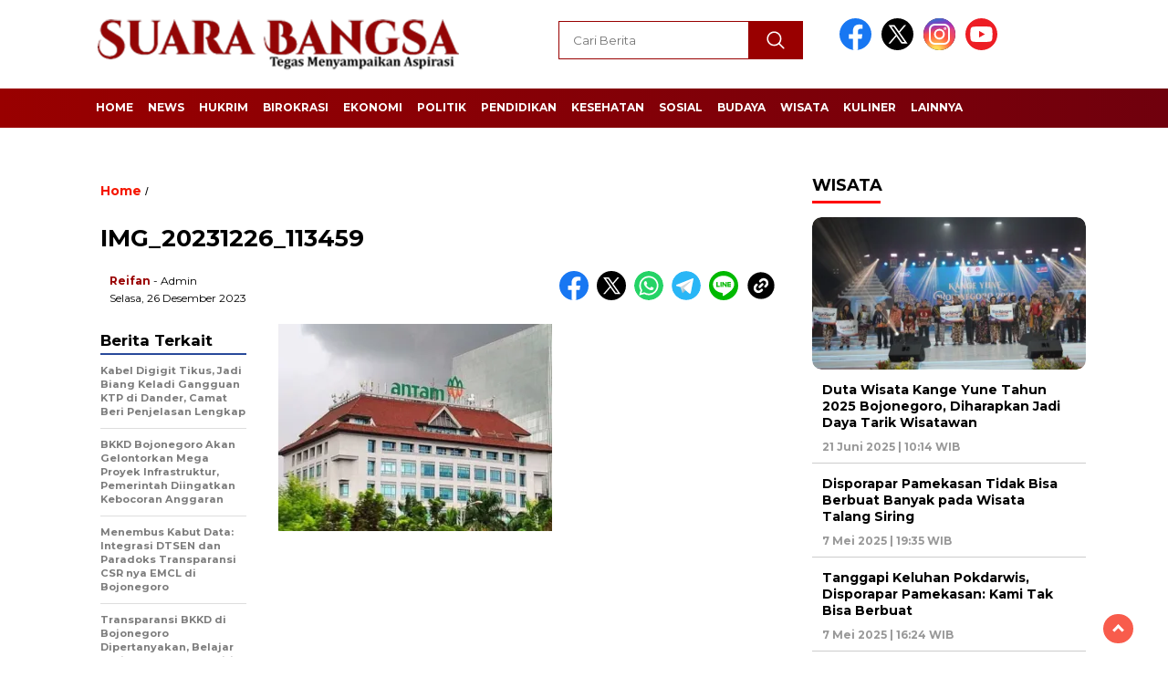

--- FILE ---
content_type: text/html; charset=UTF-8
request_url: https://suarabangsa.co.id/read/2023/12/26/kuasa-hukum-antam-minta-hakim-tolak-pkpu-budi-said-karena-ada-dugaan-tindak-pidana/img_20231226_113459/
body_size: 13452
content:
<!doctype html>
<html class="no-js" dir="ltr" lang="id" prefix="og: https://ogp.me/ns#" itemscope itemtype="https://schema.org/WebSite" >

<head>
    <meta charset="UTF-8">
    <link href="http://gmpg.org/xfn/11" rel="profile">
    <link href="https://suarabangsa.co.id/xmlrpc.php" rel="pingback">
    <meta http-equiv="x-ua-compatible" content="ie=edge">
    <title>IMG_20231226_113459 | Suara Bangsa</title>

		<!-- All in One SEO 4.7.4.2 - aioseo.com -->
		<meta name="robots" content="max-image-preview:large" />
		<meta name="google-site-verification" content="sJJ6Watn3CFs-YVxS0QaBGZu7Fl-DLZ5sI6Ln_2pc_Y" />
		<link rel="canonical" href="https://suarabangsa.co.id/read/2023/12/26/kuasa-hukum-antam-minta-hakim-tolak-pkpu-budi-said-karena-ada-dugaan-tindak-pidana/img_20231226_113459/" />
		<meta name="generator" content="All in One SEO (AIOSEO) 4.7.4.2" />
		<meta property="og:locale" content="id_ID" />
		<meta property="og:site_name" content="Suara Bangsa | Tegas Menyampaikan Aspirasi" />
		<meta property="og:type" content="article" />
		<meta property="og:title" content="IMG_20231226_113459 | Suara Bangsa" />
		<meta property="og:url" content="https://suarabangsa.co.id/read/2023/12/26/kuasa-hukum-antam-minta-hakim-tolak-pkpu-budi-said-karena-ada-dugaan-tindak-pidana/img_20231226_113459/" />
		<meta property="og:image" content="https://i0.wp.com/suarabangsa.co.id/wp-content/uploads/2023/08/Suara-Bangsa-Logo.png?fit=400%2C77&#038;ssl=1" />
		<meta property="og:image:secure_url" content="https://i0.wp.com/suarabangsa.co.id/wp-content/uploads/2023/08/Suara-Bangsa-Logo.png?fit=400%2C77&#038;ssl=1" />
		<meta property="article:published_time" content="2023-12-26T04:37:31+00:00" />
		<meta property="article:modified_time" content="2023-12-26T04:37:31+00:00" />
		<meta name="twitter:card" content="summary" />
		<meta name="twitter:title" content="IMG_20231226_113459 | Suara Bangsa" />
		<meta name="twitter:image" content="https://i0.wp.com/suarabangsa.co.id/wp-content/uploads/2023/08/Suara-Bangsa-Logo.png?fit=400%2C77&amp;ssl=1" />
		<script type="application/ld+json" class="aioseo-schema">
			{"@context":"https:\/\/schema.org","@graph":[{"@type":"BreadcrumbList","@id":"https:\/\/suarabangsa.co.id\/read\/2023\/12\/26\/kuasa-hukum-antam-minta-hakim-tolak-pkpu-budi-said-karena-ada-dugaan-tindak-pidana\/img_20231226_113459\/#breadcrumblist","itemListElement":[{"@type":"ListItem","@id":"https:\/\/suarabangsa.co.id\/#listItem","position":1,"name":"Beranda","item":"https:\/\/suarabangsa.co.id\/","nextItem":"https:\/\/suarabangsa.co.id\/read\/2023\/12\/26\/kuasa-hukum-antam-minta-hakim-tolak-pkpu-budi-said-karena-ada-dugaan-tindak-pidana\/img_20231226_113459\/#listItem"},{"@type":"ListItem","@id":"https:\/\/suarabangsa.co.id\/read\/2023\/12\/26\/kuasa-hukum-antam-minta-hakim-tolak-pkpu-budi-said-karena-ada-dugaan-tindak-pidana\/img_20231226_113459\/#listItem","position":2,"name":"IMG_20231226_113459","previousItem":"https:\/\/suarabangsa.co.id\/#listItem"}]},{"@type":"ItemPage","@id":"https:\/\/suarabangsa.co.id\/read\/2023\/12\/26\/kuasa-hukum-antam-minta-hakim-tolak-pkpu-budi-said-karena-ada-dugaan-tindak-pidana\/img_20231226_113459\/#itempage","url":"https:\/\/suarabangsa.co.id\/read\/2023\/12\/26\/kuasa-hukum-antam-minta-hakim-tolak-pkpu-budi-said-karena-ada-dugaan-tindak-pidana\/img_20231226_113459\/","name":"IMG_20231226_113459 | Suara Bangsa","inLanguage":"id-ID","isPartOf":{"@id":"https:\/\/suarabangsa.co.id\/#website"},"breadcrumb":{"@id":"https:\/\/suarabangsa.co.id\/read\/2023\/12\/26\/kuasa-hukum-antam-minta-hakim-tolak-pkpu-budi-said-karena-ada-dugaan-tindak-pidana\/img_20231226_113459\/#breadcrumblist"},"author":{"@id":"https:\/\/suarabangsa.co.id\/read\/author\/gindaga\/#author"},"creator":{"@id":"https:\/\/suarabangsa.co.id\/read\/author\/gindaga\/#author"},"datePublished":"2023-12-26T11:37:31+07:00","dateModified":"2023-12-26T11:37:31+07:00"},{"@type":"Organization","@id":"https:\/\/suarabangsa.co.id\/#organization","name":"Suara Bangsa","description":"Tegas Menyampaikan Aspirasi","url":"https:\/\/suarabangsa.co.id\/","telephone":"+6287849885778","logo":{"@type":"ImageObject","url":"https:\/\/i0.wp.com\/suarabangsa.co.id\/wp-content\/uploads\/2019\/08\/Ikon-Suara-Bangsa.png?fit=357%2C357&ssl=1","@id":"https:\/\/suarabangsa.co.id\/read\/2023\/12\/26\/kuasa-hukum-antam-minta-hakim-tolak-pkpu-budi-said-karena-ada-dugaan-tindak-pidana\/img_20231226_113459\/#organizationLogo","width":357,"height":357},"image":{"@id":"https:\/\/suarabangsa.co.id\/read\/2023\/12\/26\/kuasa-hukum-antam-minta-hakim-tolak-pkpu-budi-said-karena-ada-dugaan-tindak-pidana\/img_20231226_113459\/#organizationLogo"}},{"@type":"Person","@id":"https:\/\/suarabangsa.co.id\/read\/author\/gindaga\/#author","url":"https:\/\/suarabangsa.co.id\/read\/author\/gindaga\/","name":"Reifan","image":{"@type":"ImageObject","@id":"https:\/\/suarabangsa.co.id\/read\/2023\/12\/26\/kuasa-hukum-antam-minta-hakim-tolak-pkpu-budi-said-karena-ada-dugaan-tindak-pidana\/img_20231226_113459\/#authorImage","url":"https:\/\/secure.gravatar.com\/avatar\/a14815ea88c8fcd896c2c2ff05d71adc?s=96&d=mm&r=g","width":96,"height":96,"caption":"Reifan"}},{"@type":"WebSite","@id":"https:\/\/suarabangsa.co.id\/#website","url":"https:\/\/suarabangsa.co.id\/","name":"Suara Bangsa","description":"Tegas Menyampaikan Aspirasi","inLanguage":"id-ID","publisher":{"@id":"https:\/\/suarabangsa.co.id\/#organization"}}]}
		</script>
		<!-- All in One SEO -->

<!-- Jetpack Site Verification Tags -->
<meta name="google-site-verification" content="sJJ6Watn3CFs-YVxS0QaBGZu7Fl-DLZ5sI6Ln_2pc_Y" />
<link rel='dns-prefetch' href='//unpkg.com' />
<link rel='dns-prefetch' href='//www.googletagmanager.com' />
<link rel='dns-prefetch' href='//stats.wp.com' />
<link rel='dns-prefetch' href='//fonts.googleapis.com' />
<link rel='dns-prefetch' href='//i0.wp.com' />
<link rel='dns-prefetch' href='//c0.wp.com' />
<link rel='dns-prefetch' href='//jetpack.wordpress.com' />
<link rel='dns-prefetch' href='//s0.wp.com' />
<link rel='dns-prefetch' href='//public-api.wordpress.com' />
<link rel='dns-prefetch' href='//0.gravatar.com' />
<link rel='dns-prefetch' href='//1.gravatar.com' />
<link rel='dns-prefetch' href='//2.gravatar.com' />
<link rel="alternate" type="application/rss+xml" title="Suara Bangsa &raquo; Feed" href="https://suarabangsa.co.id/feed/" />
<link rel="alternate" type="application/rss+xml" title="Suara Bangsa &raquo; Umpan Komentar" href="https://suarabangsa.co.id/comments/feed/" />
<link rel="alternate" type="application/rss+xml" title="Suara Bangsa &raquo; IMG_20231226_113459 Umpan Komentar" href="https://suarabangsa.co.id/read/2023/12/26/kuasa-hukum-antam-minta-hakim-tolak-pkpu-budi-said-karena-ada-dugaan-tindak-pidana/img_20231226_113459/feed/" />
<script>
window._wpemojiSettings = {"baseUrl":"https:\/\/s.w.org\/images\/core\/emoji\/15.0.3\/72x72\/","ext":".png","svgUrl":"https:\/\/s.w.org\/images\/core\/emoji\/15.0.3\/svg\/","svgExt":".svg","source":{"concatemoji":"https:\/\/suarabangsa.co.id\/wp-includes\/js\/wp-emoji-release.min.js?ver=6.6.4"}};
/*! This file is auto-generated */
!function(i,n){var o,s,e;function c(e){try{var t={supportTests:e,timestamp:(new Date).valueOf()};sessionStorage.setItem(o,JSON.stringify(t))}catch(e){}}function p(e,t,n){e.clearRect(0,0,e.canvas.width,e.canvas.height),e.fillText(t,0,0);var t=new Uint32Array(e.getImageData(0,0,e.canvas.width,e.canvas.height).data),r=(e.clearRect(0,0,e.canvas.width,e.canvas.height),e.fillText(n,0,0),new Uint32Array(e.getImageData(0,0,e.canvas.width,e.canvas.height).data));return t.every(function(e,t){return e===r[t]})}function u(e,t,n){switch(t){case"flag":return n(e,"\ud83c\udff3\ufe0f\u200d\u26a7\ufe0f","\ud83c\udff3\ufe0f\u200b\u26a7\ufe0f")?!1:!n(e,"\ud83c\uddfa\ud83c\uddf3","\ud83c\uddfa\u200b\ud83c\uddf3")&&!n(e,"\ud83c\udff4\udb40\udc67\udb40\udc62\udb40\udc65\udb40\udc6e\udb40\udc67\udb40\udc7f","\ud83c\udff4\u200b\udb40\udc67\u200b\udb40\udc62\u200b\udb40\udc65\u200b\udb40\udc6e\u200b\udb40\udc67\u200b\udb40\udc7f");case"emoji":return!n(e,"\ud83d\udc26\u200d\u2b1b","\ud83d\udc26\u200b\u2b1b")}return!1}function f(e,t,n){var r="undefined"!=typeof WorkerGlobalScope&&self instanceof WorkerGlobalScope?new OffscreenCanvas(300,150):i.createElement("canvas"),a=r.getContext("2d",{willReadFrequently:!0}),o=(a.textBaseline="top",a.font="600 32px Arial",{});return e.forEach(function(e){o[e]=t(a,e,n)}),o}function t(e){var t=i.createElement("script");t.src=e,t.defer=!0,i.head.appendChild(t)}"undefined"!=typeof Promise&&(o="wpEmojiSettingsSupports",s=["flag","emoji"],n.supports={everything:!0,everythingExceptFlag:!0},e=new Promise(function(e){i.addEventListener("DOMContentLoaded",e,{once:!0})}),new Promise(function(t){var n=function(){try{var e=JSON.parse(sessionStorage.getItem(o));if("object"==typeof e&&"number"==typeof e.timestamp&&(new Date).valueOf()<e.timestamp+604800&&"object"==typeof e.supportTests)return e.supportTests}catch(e){}return null}();if(!n){if("undefined"!=typeof Worker&&"undefined"!=typeof OffscreenCanvas&&"undefined"!=typeof URL&&URL.createObjectURL&&"undefined"!=typeof Blob)try{var e="postMessage("+f.toString()+"("+[JSON.stringify(s),u.toString(),p.toString()].join(",")+"));",r=new Blob([e],{type:"text/javascript"}),a=new Worker(URL.createObjectURL(r),{name:"wpTestEmojiSupports"});return void(a.onmessage=function(e){c(n=e.data),a.terminate(),t(n)})}catch(e){}c(n=f(s,u,p))}t(n)}).then(function(e){for(var t in e)n.supports[t]=e[t],n.supports.everything=n.supports.everything&&n.supports[t],"flag"!==t&&(n.supports.everythingExceptFlag=n.supports.everythingExceptFlag&&n.supports[t]);n.supports.everythingExceptFlag=n.supports.everythingExceptFlag&&!n.supports.flag,n.DOMReady=!1,n.readyCallback=function(){n.DOMReady=!0}}).then(function(){return e}).then(function(){var e;n.supports.everything||(n.readyCallback(),(e=n.source||{}).concatemoji?t(e.concatemoji):e.wpemoji&&e.twemoji&&(t(e.twemoji),t(e.wpemoji)))}))}((window,document),window._wpemojiSettings);
</script>
<style id='wp-emoji-styles-inline-css'>

	img.wp-smiley, img.emoji {
		display: inline !important;
		border: none !important;
		box-shadow: none !important;
		height: 1em !important;
		width: 1em !important;
		margin: 0 0.07em !important;
		vertical-align: -0.1em !important;
		background: none !important;
		padding: 0 !important;
	}
</style>
<link rel='stylesheet' id='wp-block-library-css' href='https://c0.wp.com/c/6.6.4/wp-includes/css/dist/block-library/style.min.css' media='all' />
<link rel='stylesheet' id='mediaelement-css' href='https://c0.wp.com/c/6.6.4/wp-includes/js/mediaelement/mediaelementplayer-legacy.min.css' media='all' />
<link rel='stylesheet' id='wp-mediaelement-css' href='https://c0.wp.com/c/6.6.4/wp-includes/js/mediaelement/wp-mediaelement.min.css' media='all' />
<style id='jetpack-sharing-buttons-style-inline-css'>
.jetpack-sharing-buttons__services-list{display:flex;flex-direction:row;flex-wrap:wrap;gap:0;list-style-type:none;margin:5px;padding:0}.jetpack-sharing-buttons__services-list.has-small-icon-size{font-size:12px}.jetpack-sharing-buttons__services-list.has-normal-icon-size{font-size:16px}.jetpack-sharing-buttons__services-list.has-large-icon-size{font-size:24px}.jetpack-sharing-buttons__services-list.has-huge-icon-size{font-size:36px}@media print{.jetpack-sharing-buttons__services-list{display:none!important}}.editor-styles-wrapper .wp-block-jetpack-sharing-buttons{gap:0;padding-inline-start:0}ul.jetpack-sharing-buttons__services-list.has-background{padding:1.25em 2.375em}
</style>
<style id='classic-theme-styles-inline-css'>
/*! This file is auto-generated */
.wp-block-button__link{color:#fff;background-color:#32373c;border-radius:9999px;box-shadow:none;text-decoration:none;padding:calc(.667em + 2px) calc(1.333em + 2px);font-size:1.125em}.wp-block-file__button{background:#32373c;color:#fff;text-decoration:none}
</style>
<style id='global-styles-inline-css'>
:root{--wp--preset--aspect-ratio--square: 1;--wp--preset--aspect-ratio--4-3: 4/3;--wp--preset--aspect-ratio--3-4: 3/4;--wp--preset--aspect-ratio--3-2: 3/2;--wp--preset--aspect-ratio--2-3: 2/3;--wp--preset--aspect-ratio--16-9: 16/9;--wp--preset--aspect-ratio--9-16: 9/16;--wp--preset--color--black: #000000;--wp--preset--color--cyan-bluish-gray: #abb8c3;--wp--preset--color--white: #ffffff;--wp--preset--color--pale-pink: #f78da7;--wp--preset--color--vivid-red: #cf2e2e;--wp--preset--color--luminous-vivid-orange: #ff6900;--wp--preset--color--luminous-vivid-amber: #fcb900;--wp--preset--color--light-green-cyan: #7bdcb5;--wp--preset--color--vivid-green-cyan: #00d084;--wp--preset--color--pale-cyan-blue: #8ed1fc;--wp--preset--color--vivid-cyan-blue: #0693e3;--wp--preset--color--vivid-purple: #9b51e0;--wp--preset--gradient--vivid-cyan-blue-to-vivid-purple: linear-gradient(135deg,rgba(6,147,227,1) 0%,rgb(155,81,224) 100%);--wp--preset--gradient--light-green-cyan-to-vivid-green-cyan: linear-gradient(135deg,rgb(122,220,180) 0%,rgb(0,208,130) 100%);--wp--preset--gradient--luminous-vivid-amber-to-luminous-vivid-orange: linear-gradient(135deg,rgba(252,185,0,1) 0%,rgba(255,105,0,1) 100%);--wp--preset--gradient--luminous-vivid-orange-to-vivid-red: linear-gradient(135deg,rgba(255,105,0,1) 0%,rgb(207,46,46) 100%);--wp--preset--gradient--very-light-gray-to-cyan-bluish-gray: linear-gradient(135deg,rgb(238,238,238) 0%,rgb(169,184,195) 100%);--wp--preset--gradient--cool-to-warm-spectrum: linear-gradient(135deg,rgb(74,234,220) 0%,rgb(151,120,209) 20%,rgb(207,42,186) 40%,rgb(238,44,130) 60%,rgb(251,105,98) 80%,rgb(254,248,76) 100%);--wp--preset--gradient--blush-light-purple: linear-gradient(135deg,rgb(255,206,236) 0%,rgb(152,150,240) 100%);--wp--preset--gradient--blush-bordeaux: linear-gradient(135deg,rgb(254,205,165) 0%,rgb(254,45,45) 50%,rgb(107,0,62) 100%);--wp--preset--gradient--luminous-dusk: linear-gradient(135deg,rgb(255,203,112) 0%,rgb(199,81,192) 50%,rgb(65,88,208) 100%);--wp--preset--gradient--pale-ocean: linear-gradient(135deg,rgb(255,245,203) 0%,rgb(182,227,212) 50%,rgb(51,167,181) 100%);--wp--preset--gradient--electric-grass: linear-gradient(135deg,rgb(202,248,128) 0%,rgb(113,206,126) 100%);--wp--preset--gradient--midnight: linear-gradient(135deg,rgb(2,3,129) 0%,rgb(40,116,252) 100%);--wp--preset--font-size--small: 13px;--wp--preset--font-size--medium: 20px;--wp--preset--font-size--large: 36px;--wp--preset--font-size--x-large: 42px;--wp--preset--spacing--20: 0.44rem;--wp--preset--spacing--30: 0.67rem;--wp--preset--spacing--40: 1rem;--wp--preset--spacing--50: 1.5rem;--wp--preset--spacing--60: 2.25rem;--wp--preset--spacing--70: 3.38rem;--wp--preset--spacing--80: 5.06rem;--wp--preset--shadow--natural: 6px 6px 9px rgba(0, 0, 0, 0.2);--wp--preset--shadow--deep: 12px 12px 50px rgba(0, 0, 0, 0.4);--wp--preset--shadow--sharp: 6px 6px 0px rgba(0, 0, 0, 0.2);--wp--preset--shadow--outlined: 6px 6px 0px -3px rgba(255, 255, 255, 1), 6px 6px rgba(0, 0, 0, 1);--wp--preset--shadow--crisp: 6px 6px 0px rgba(0, 0, 0, 1);}:where(.is-layout-flex){gap: 0.5em;}:where(.is-layout-grid){gap: 0.5em;}body .is-layout-flex{display: flex;}.is-layout-flex{flex-wrap: wrap;align-items: center;}.is-layout-flex > :is(*, div){margin: 0;}body .is-layout-grid{display: grid;}.is-layout-grid > :is(*, div){margin: 0;}:where(.wp-block-columns.is-layout-flex){gap: 2em;}:where(.wp-block-columns.is-layout-grid){gap: 2em;}:where(.wp-block-post-template.is-layout-flex){gap: 1.25em;}:where(.wp-block-post-template.is-layout-grid){gap: 1.25em;}.has-black-color{color: var(--wp--preset--color--black) !important;}.has-cyan-bluish-gray-color{color: var(--wp--preset--color--cyan-bluish-gray) !important;}.has-white-color{color: var(--wp--preset--color--white) !important;}.has-pale-pink-color{color: var(--wp--preset--color--pale-pink) !important;}.has-vivid-red-color{color: var(--wp--preset--color--vivid-red) !important;}.has-luminous-vivid-orange-color{color: var(--wp--preset--color--luminous-vivid-orange) !important;}.has-luminous-vivid-amber-color{color: var(--wp--preset--color--luminous-vivid-amber) !important;}.has-light-green-cyan-color{color: var(--wp--preset--color--light-green-cyan) !important;}.has-vivid-green-cyan-color{color: var(--wp--preset--color--vivid-green-cyan) !important;}.has-pale-cyan-blue-color{color: var(--wp--preset--color--pale-cyan-blue) !important;}.has-vivid-cyan-blue-color{color: var(--wp--preset--color--vivid-cyan-blue) !important;}.has-vivid-purple-color{color: var(--wp--preset--color--vivid-purple) !important;}.has-black-background-color{background-color: var(--wp--preset--color--black) !important;}.has-cyan-bluish-gray-background-color{background-color: var(--wp--preset--color--cyan-bluish-gray) !important;}.has-white-background-color{background-color: var(--wp--preset--color--white) !important;}.has-pale-pink-background-color{background-color: var(--wp--preset--color--pale-pink) !important;}.has-vivid-red-background-color{background-color: var(--wp--preset--color--vivid-red) !important;}.has-luminous-vivid-orange-background-color{background-color: var(--wp--preset--color--luminous-vivid-orange) !important;}.has-luminous-vivid-amber-background-color{background-color: var(--wp--preset--color--luminous-vivid-amber) !important;}.has-light-green-cyan-background-color{background-color: var(--wp--preset--color--light-green-cyan) !important;}.has-vivid-green-cyan-background-color{background-color: var(--wp--preset--color--vivid-green-cyan) !important;}.has-pale-cyan-blue-background-color{background-color: var(--wp--preset--color--pale-cyan-blue) !important;}.has-vivid-cyan-blue-background-color{background-color: var(--wp--preset--color--vivid-cyan-blue) !important;}.has-vivid-purple-background-color{background-color: var(--wp--preset--color--vivid-purple) !important;}.has-black-border-color{border-color: var(--wp--preset--color--black) !important;}.has-cyan-bluish-gray-border-color{border-color: var(--wp--preset--color--cyan-bluish-gray) !important;}.has-white-border-color{border-color: var(--wp--preset--color--white) !important;}.has-pale-pink-border-color{border-color: var(--wp--preset--color--pale-pink) !important;}.has-vivid-red-border-color{border-color: var(--wp--preset--color--vivid-red) !important;}.has-luminous-vivid-orange-border-color{border-color: var(--wp--preset--color--luminous-vivid-orange) !important;}.has-luminous-vivid-amber-border-color{border-color: var(--wp--preset--color--luminous-vivid-amber) !important;}.has-light-green-cyan-border-color{border-color: var(--wp--preset--color--light-green-cyan) !important;}.has-vivid-green-cyan-border-color{border-color: var(--wp--preset--color--vivid-green-cyan) !important;}.has-pale-cyan-blue-border-color{border-color: var(--wp--preset--color--pale-cyan-blue) !important;}.has-vivid-cyan-blue-border-color{border-color: var(--wp--preset--color--vivid-cyan-blue) !important;}.has-vivid-purple-border-color{border-color: var(--wp--preset--color--vivid-purple) !important;}.has-vivid-cyan-blue-to-vivid-purple-gradient-background{background: var(--wp--preset--gradient--vivid-cyan-blue-to-vivid-purple) !important;}.has-light-green-cyan-to-vivid-green-cyan-gradient-background{background: var(--wp--preset--gradient--light-green-cyan-to-vivid-green-cyan) !important;}.has-luminous-vivid-amber-to-luminous-vivid-orange-gradient-background{background: var(--wp--preset--gradient--luminous-vivid-amber-to-luminous-vivid-orange) !important;}.has-luminous-vivid-orange-to-vivid-red-gradient-background{background: var(--wp--preset--gradient--luminous-vivid-orange-to-vivid-red) !important;}.has-very-light-gray-to-cyan-bluish-gray-gradient-background{background: var(--wp--preset--gradient--very-light-gray-to-cyan-bluish-gray) !important;}.has-cool-to-warm-spectrum-gradient-background{background: var(--wp--preset--gradient--cool-to-warm-spectrum) !important;}.has-blush-light-purple-gradient-background{background: var(--wp--preset--gradient--blush-light-purple) !important;}.has-blush-bordeaux-gradient-background{background: var(--wp--preset--gradient--blush-bordeaux) !important;}.has-luminous-dusk-gradient-background{background: var(--wp--preset--gradient--luminous-dusk) !important;}.has-pale-ocean-gradient-background{background: var(--wp--preset--gradient--pale-ocean) !important;}.has-electric-grass-gradient-background{background: var(--wp--preset--gradient--electric-grass) !important;}.has-midnight-gradient-background{background: var(--wp--preset--gradient--midnight) !important;}.has-small-font-size{font-size: var(--wp--preset--font-size--small) !important;}.has-medium-font-size{font-size: var(--wp--preset--font-size--medium) !important;}.has-large-font-size{font-size: var(--wp--preset--font-size--large) !important;}.has-x-large-font-size{font-size: var(--wp--preset--font-size--x-large) !important;}
:where(.wp-block-post-template.is-layout-flex){gap: 1.25em;}:where(.wp-block-post-template.is-layout-grid){gap: 1.25em;}
:where(.wp-block-columns.is-layout-flex){gap: 2em;}:where(.wp-block-columns.is-layout-grid){gap: 2em;}
:root :where(.wp-block-pullquote){font-size: 1.5em;line-height: 1.6;}
</style>
<link rel='stylesheet' id='wordpress-popular-posts-css-css' href='https://suarabangsa.co.id/wp-content/plugins/wordpress-popular-posts/assets/css/wpp.css?ver=6.3.4' media='all' />
<link rel='stylesheet' id='styleku-css' href='https://suarabangsa.co.id/wp-content/themes/nomina/style.css?ver=1.3' media='all' />
<link rel='stylesheet' id='lightslidercss-css' href='https://suarabangsa.co.id/wp-content/themes/nomina/css/lightslider.min.css?ver=1.1' media='all' />
<link rel='stylesheet' id='flexslidercss-css' href='https://suarabangsa.co.id/wp-content/themes/nomina/css/flexslider.css?ver=1.1' media='all' />
<link rel='stylesheet' id='owlcss-css' href='https://suarabangsa.co.id/wp-content/themes/nomina/css/owl.carousel.min.css?ver=2.1' media='all' />
<link rel='stylesheet' id='swiper-css-css' href='https://unpkg.com/swiper@8/swiper-bundle.min.css?ver=8.2.4' media='all' />
<link rel='stylesheet' id='google-fonts-css' href='https://fonts.googleapis.com/css2?family=Montserrat:ital,wght@0,400;0,700;1,400;1,700&#038;display=swap' media='all' />
<script src="https://c0.wp.com/c/6.6.4/wp-includes/js/jquery/jquery.min.js" id="jquery-core-js"></script>
<script src="https://c0.wp.com/c/6.6.4/wp-includes/js/jquery/jquery-migrate.min.js" id="jquery-migrate-js"></script>
<script id="jquery-js-after">
jQuery(document).ready(function() {
	jQuery(".ca12ebe851191a30256c29f323126261").click(function() {
		jQuery.post(
			"https://suarabangsa.co.id/wp-admin/admin-ajax.php", {
				"action": "quick_adsense_onpost_ad_click",
				"quick_adsense_onpost_ad_index": jQuery(this).attr("data-index"),
				"quick_adsense_nonce": "1eef9530d8",
			}, function(response) { }
		);
	});
});
</script>
<script id="wpp-json" type="application/json">
{"sampling_active":0,"sampling_rate":100,"ajax_url":"https:\/\/suarabangsa.co.id\/wp-json\/wordpress-popular-posts\/v1\/popular-posts","api_url":"https:\/\/suarabangsa.co.id\/wp-json\/wordpress-popular-posts","ID":25714,"token":"942afa7326","lang":0,"debug":0}
</script>
<script src="https://suarabangsa.co.id/wp-content/plugins/wordpress-popular-posts/assets/js/wpp.min.js?ver=6.3.4" id="wpp-js-js"></script>
<script src="https://suarabangsa.co.id/wp-content/themes/nomina/js/owl.carousel.min.js?ver=1" id="owljs-js"></script>
<script src="https://suarabangsa.co.id/wp-content/themes/nomina/js/lightslider.min.js?ver=6.6.4" id="lightslider-js"></script>
<script src="https://unpkg.com/swiper@8/swiper-bundle.min.js?ver=8.2.4" id="script-swipe-js"></script>

<!-- Potongan tag Google (gtag.js) ditambahkan oleh Site Kit -->
<!-- Snippet Google Analytics telah ditambahkan oleh Site Kit -->
<script src="https://www.googletagmanager.com/gtag/js?id=GT-M6B4R55" id="google_gtagjs-js" async></script>
<script id="google_gtagjs-js-after">
window.dataLayer = window.dataLayer || [];function gtag(){dataLayer.push(arguments);}
gtag("set","linker",{"domains":["suarabangsa.co.id"]});
gtag("js", new Date());
gtag("set", "developer_id.dZTNiMT", true);
gtag("config", "GT-M6B4R55");
</script>

<!-- OG: 3.2.4 -->
<meta property="og:image" content="https://i0.wp.com/suarabangsa.co.id/wp-content/uploads/2023/12/IMG_20231226_113459.jpg?fit=700%2C530&amp;ssl=1"><meta property="og:image:secure_url" content="https://i0.wp.com/suarabangsa.co.id/wp-content/uploads/2023/12/IMG_20231226_113459.jpg?fit=700%2C530&amp;ssl=1"><meta property="og:image:width" content="700"><meta property="og:image:height" content="530"><meta property="og:image:alt" content="IMG_20231226_113459"><meta property="og:image:type" content="image/jpeg"><meta property="og:description" content="IMG_20231226_113459"><meta property="og:type" content="article"><meta property="og:locale" content="id"><meta property="og:site_name" content="Suara Bangsa"><meta property="og:title" content="IMG_20231226_113459"><meta property="og:url" content="https://suarabangsa.co.id/read/2023/12/26/kuasa-hukum-antam-minta-hakim-tolak-pkpu-budi-said-karena-ada-dugaan-tindak-pidana/img_20231226_113459/"><meta property="og:updated_time" content="2023-12-26T11:37:31+07:00">
<meta property="article:published_time" content="2023-12-26T04:37:31+00:00"><meta property="article:modified_time" content="2023-12-26T04:37:31+00:00"><meta property="article:author:username" content="Reifan">
<meta property="twitter:partner" content="ogwp"><meta property="twitter:card" content="summary_large_image"><meta property="twitter:image" content="https://i0.wp.com/suarabangsa.co.id/wp-content/uploads/2023/12/IMG_20231226_113459.jpg?fit=700%2C530&amp;ssl=1"><meta property="twitter:image:alt" content="IMG_20231226_113459"><meta property="twitter:title" content="IMG_20231226_113459"><meta property="twitter:description" content="IMG_20231226_113459"><meta property="twitter:url" content="https://suarabangsa.co.id/read/2023/12/26/kuasa-hukum-antam-minta-hakim-tolak-pkpu-budi-said-karena-ada-dugaan-tindak-pidana/img_20231226_113459/">
<meta itemprop="image" content="https://i0.wp.com/suarabangsa.co.id/wp-content/uploads/2023/12/IMG_20231226_113459.jpg?fit=700%2C530&amp;ssl=1"><meta itemprop="name" content="IMG_20231226_113459"><meta itemprop="description" content="IMG_20231226_113459"><meta itemprop="datePublished" content="2023-12-26"><meta itemprop="dateModified" content="2023-12-26T04:37:31+00:00"><meta itemprop="author" content="Reifan">
<meta property="profile:username" content="Reifan">
<!-- /OG -->

<link rel="https://api.w.org/" href="https://suarabangsa.co.id/wp-json/" /><link rel="alternate" title="JSON" type="application/json" href="https://suarabangsa.co.id/wp-json/wp/v2/media/25714" /><link rel="EditURI" type="application/rsd+xml" title="RSD" href="https://suarabangsa.co.id/xmlrpc.php?rsd" />
<meta name="generator" content="WordPress 6.6.4" />
<link rel='shortlink' href='https://suarabangsa.co.id/?p=25714' />
<link rel="alternate" title="oEmbed (JSON)" type="application/json+oembed" href="https://suarabangsa.co.id/wp-json/oembed/1.0/embed?url=https%3A%2F%2Fsuarabangsa.co.id%2Fread%2F2023%2F12%2F26%2Fkuasa-hukum-antam-minta-hakim-tolak-pkpu-budi-said-karena-ada-dugaan-tindak-pidana%2Fimg_20231226_113459%2F" />
<link rel="alternate" title="oEmbed (XML)" type="text/xml+oembed" href="https://suarabangsa.co.id/wp-json/oembed/1.0/embed?url=https%3A%2F%2Fsuarabangsa.co.id%2Fread%2F2023%2F12%2F26%2Fkuasa-hukum-antam-minta-hakim-tolak-pkpu-budi-said-karena-ada-dugaan-tindak-pidana%2Fimg_20231226_113459%2F&#038;format=xml" />
<meta name="generator" content="Site Kit by Google 1.170.0" /><script data-ad-client="ca-pub-8765559935893508" async src="https://pagead2.googlesyndication.com/pagead/js/adsbygoogle.js"></script>	<style>img#wpstats{display:none}</style>
		            <style id="wpp-loading-animation-styles">@-webkit-keyframes bgslide{from{background-position-x:0}to{background-position-x:-200%}}@keyframes bgslide{from{background-position-x:0}to{background-position-x:-200%}}.wpp-widget-placeholder,.wpp-widget-block-placeholder,.wpp-shortcode-placeholder{margin:0 auto;width:60px;height:3px;background:#dd3737;background:linear-gradient(90deg,#dd3737 0%,#571313 10%,#dd3737 100%);background-size:200% auto;border-radius:3px;-webkit-animation:bgslide 1s infinite linear;animation:bgslide 1s infinite linear}</style>
                     <style>
             .menu-utama > li > a, .headline-judul a, .news-feed-judul, .news-feed-judul-block, .news-feed-list .kategori, .judul-sidebar-right, .judul-sidebar-left, .judul-sidebar-single, .single-kategori a span, .judul-label-kategori span, .kategori-mobile, .category-kategori a, .wpp-list > li > a, .recent-post-widget a, .page-numbers, .menu-bawah li a, #category-content h2 a, .category-text-wrap, .judul-label-kategori, .category-kategori, .headline-label, .search-form .search-field, .recent-post-widget .waktu, .single-kategori a, #single-content h1, .tanggal-single, .related-post-wrap, .caption-photo, .tagname, .tagname a, .footer-copyright, .judul-berita-pilihan, .kategori-berita-pilihan, #berita-pilihan h2 a, #page-content h1, .judul-berita-rekomendasi, .kategori-berita-rekomendasi, #berita-rekomendasi h2, .mobile-berita-terbaru .berita-terbaru, .judul-berita-terbaru a, .mobile-kategori-berita-terbaru, .tanggal-berita-terbaru, .news-feed-text-block .tanggal, .menu-utama > li > ul.sub-menu > li a, .mobile-menu-kiri li a, .judul-headline, a.slider-kategori, a.judul-slider, .judul-thumbnail, .alamat, .before-widget, .before-widget select, .before-widget ul li a, .before-widget ul li, .nama-penulis, .desktop-berita-terbaru .berita-terbaru, .desktop-berita-terbaru-box p, .desktop-kategori-berita-terbaru, .error404 p, .headline-label-mobile-dua, h2.headline-judul-mobile-dua a, .wrap-text-headline-dua .tanggal, .judul-berita-pilihan, .before-widget h2, .judul-sidebar-right, .judul-sidebar-single, .marquee-baru a, .marquee-baru .inner a, .headline-tiga-text-wrap-mobile h2 a, .totalpembaca, h2.headline-judul-mobile a, .headline-label-mobile, .menu-network-wrap, .network-title, .menu-network-wrap a { 
    font-family: 'Montserrat', sans-serif; }  
             
.single-article-text, .single-article-text p { 
    font-family: 'Arial', sans-serif; 
    font-size: 16px; }    
             
#single-content figcaption.wp-element-caption, .wp-caption, .caption-photo, .caption-photo-buka-tutup {
      font-family: 'Arial', sans-serif; 
             }

        
                     
.menu-utama > li > a, .menu-bawah > li > a, .menu-utama > li > ul.sub-menu > li a { 
    font-size: 
    12px; }
             
             
                 .menu-utama { text-align: left; }
                     
                          #single-content h1 { text-align: left}
             
             
    .single-kategori { text-align: left; }
    
                             .fluid-nav, footer, .scroll-to-continue, .ad-middle .ad-title, .ad-middle .scroll-to-resume, .tagname span, .tagname a:hover, .headline-tiga-text-wrap-mobile {background: rgb(153,0,0);
background: linear-gradient(90deg, rgba(153,0,0,1) 0%, rgba(112,0,13,1) 100%);} 
.menu-utama { background: transparent;}
.nama-penulis a, single-kategori a, .single-article-text p a, .single-article-text h1 a, .single-article-text h2 a, .single-article-text h3 a, .single-article-text h4 a, .single-article-text h5 a, .single-article-text h6 a, .single-article-text ul li a, .single-article-text ol li a, .single-article-text div a, .single-article-text a, .judul-desktop-berita-terbaru:hover, .wpp-list > li > a.wpp-post-title:before, .recent-post-widget a:hover {color: #990000 }
.search-submit, .menu-utama > li > ul.sub-menu, .nav-links .current, .page-numbers:hover, .menu-utama > li > a:hover, .page-link-wrap span.current, .page-link-wrap a:hover {background: #990000 }
.search-submit, .search-form .search-field, .mobile-menu-kiri-wrap form.search-form, .page-link-wrap span.current, a.post-page-numbers {border-color: #990000}
.line-satu, .line-dua, .line-tiga {background: #990000 }
.menu-utama > .current-menu-item > a {background-color: #7a0000}
footer { border-color: #7a0000}
.menu-utama > li > ul.sub-menu {border-color: #7a0000 }
                    
    
             
             
         </style>
    
<!-- Meta tag Google AdSense ditambahkan oleh Site Kit -->
<meta name="google-adsense-platform-account" content="ca-host-pub-2644536267352236">
<meta name="google-adsense-platform-domain" content="sitekit.withgoogle.com">
<!-- Akhir tag meta Google AdSense yang ditambahkan oleh Site Kit -->
<meta name="generator" content="Elementor 3.18.1; features: e_dom_optimization, e_optimized_assets_loading, e_optimized_css_loading, additional_custom_breakpoints, block_editor_assets_optimize, e_image_loading_optimization; settings: css_print_method-external, google_font-enabled, font_display-auto">

<!-- Snippet Google Tag Manager telah ditambahkan oleh Site Kit -->
<script>
			( function( w, d, s, l, i ) {
				w[l] = w[l] || [];
				w[l].push( {'gtm.start': new Date().getTime(), event: 'gtm.js'} );
				var f = d.getElementsByTagName( s )[0],
					j = d.createElement( s ), dl = l != 'dataLayer' ? '&l=' + l : '';
				j.async = true;
				j.src = 'https://www.googletagmanager.com/gtm.js?id=' + i + dl;
				f.parentNode.insertBefore( j, f );
			} )( window, document, 'script', 'dataLayer', 'GTM-WDDX4FLL' );
			
</script>

<!-- Snippet Google Tag Manager penutup telah ditambahkan oleh Site Kit -->
<link rel="icon" href="https://i0.wp.com/suarabangsa.co.id/wp-content/uploads/2019/08/Ikon-Suara-Bangsa.png?fit=32%2C32&#038;ssl=1" sizes="32x32" />
<link rel="icon" href="https://i0.wp.com/suarabangsa.co.id/wp-content/uploads/2019/08/Ikon-Suara-Bangsa.png?fit=192%2C192&#038;ssl=1" sizes="192x192" />
<link rel="apple-touch-icon" href="https://i0.wp.com/suarabangsa.co.id/wp-content/uploads/2019/08/Ikon-Suara-Bangsa.png?fit=180%2C180&#038;ssl=1" />
<meta name="msapplication-TileImage" content="https://i0.wp.com/suarabangsa.co.id/wp-content/uploads/2019/08/Ikon-Suara-Bangsa.png?fit=270%2C270&#038;ssl=1" />
    <meta name="viewport" content="width=device-width, initial-scale=1, shrink-to-fit=no">
    <meta name="theme-color" content="#990000" />
	<link rel="preconnect" href="https://fonts.googleapis.com">
<link rel="preconnect" href="https://fonts.gstatic.com" crossorigin>

	<style>
	
		.search-submit { background-image: url('https://suarabangsa.co.id/wp-content/themes/nomina/img/icons8-search.svg'); background-repeat: no-repeat; background-position: 50% 50%; background-size: 40%; }
		
				#sidebar-right, #sidebar-single {top: 170px;}
				
	</style>
	
</head>

<body class="attachment attachment-template-default single single-attachment postid-25714 attachmentid-25714 attachment-jpeg wp-custom-logo wp-embed-responsive elementor-default elementor-kit-23775">
	  		<!-- Snippet Google Tag Manager (noscript) telah ditambahkan oleh Site Kit -->
		<noscript>
			<iframe src="https://www.googletagmanager.com/ns.html?id=GTM-WDDX4FLL" height="0" width="0" style="display:none;visibility:hidden"></iframe>
		</noscript>
		<!-- Snippet Google Tag Manager (noscript) penutup telah ditambahkan oleh Site Kit -->
				



	<div id="sidebar-banner-bawah">
			<div>
			
		</div><!-- sidebar-banner-bawah WRAP -->
</div><!-- sidebar-banner-bawah BANNER -->	
    <header>
		<div class="header-fixed">
			<div class="header-shrink">
				
			
 <a id="logo" href="https://suarabangsa.co.id/" rel="home"> <img src="https://i0.wp.com/suarabangsa.co.id/wp-content/uploads/2023/08/Suara-Bangsa-Logo.png?fit=400%2C77&#038;ssl=1" alt="logo" width="400" height="77" /></a>				
<div class="media-social-header">
				<a title="facebook" class="facebook-header" href="https://www.facebook.com/SuaraBangsa.co.id?mibextid=D4KYlr" target="_blank"><img src="https://suarabangsa.co.id/wp-content/themes/nomina/img/fb-icon.svg" alt="facebook" width="35" height="35" /></a>
				<a title="twitter" class="twitter-header" href="https://twitter.com/@SuaraBangsa1" target="_blank"><img src="https://suarabangsa.co.id/wp-content/themes/nomina/img/twitter-icon-baru.svg" alt="twiter" width="35" height="35"  /></a>
				<a title="instagram" class="instagram-header" href="https://instagram.com/suarabangsa.co.id?igshid=YWYwM2I1ZDdmOQ==" target="_blank"><img loading="lazy" src="https://suarabangsa.co.id/wp-content/themes/nomina/img/instagram-icon.svg" alt="instagram" width="35" height="35"  /></a>
				<a title="youtube" class="youtube-header" href="https://youtube.com/@suarabangsacoid" target="_blank"><img loading="lazy" src="https://suarabangsa.co.id/wp-content/themes/nomina/img/youtube-icon.svg" alt="youtube" width="35" height="35"  /></a>
				</div>
			
			<form method="get" class="search-form" action="https://suarabangsa.co.id/">
  <input type="text" class="search-field" name="s" placeholder="Cari Berita" value="" /> <input type="submit" class="search-submit" value="" /></form>   
			<div class="hamburger-button">
				<div class="line-satu"></div>
				<div class="line-dua"></div>
				<div class="line-tiga"></div>
			</div><!-- akhir hamburger-button -->
			<div class="mobile-menu-kiri-wrap">
		<a id="logo-menu-kiri" href="https://suarabangsa.co.id/" rel="home"> <img src="https://i0.wp.com/suarabangsa.co.id/wp-content/uploads/2023/08/Suara-Bangsa-Logo.png?fit=400%2C77&#038;ssl=1" alt="logo"></a><span class="close-button-hamburger">&#10006;</span>
				<div class="clr"></div>
				<form method="get" class="search-form" action="https://suarabangsa.co.id/">
  <input type="text" class="search-field" name="s" placeholder="Cari Berita" value="" /> <input type="submit" class="search-submit" value="" /></form>   
			<div class="menu-menu-utama-container"><ul id="menu-menu-utama" class="mobile-menu-kiri"><li id="menu-item-5" class="menu-item menu-item-type-custom menu-item-object-custom menu-item-home menu-item-5"><a href="https://suarabangsa.co.id/">Home</a></li>
<li id="menu-item-14" class="menu-item menu-item-type-taxonomy menu-item-object-category menu-item-has-children menu-item-14"><a href="https://suarabangsa.co.id/read/category/news/">News</a>
<ul class="sub-menu">
	<li id="menu-item-16" class="menu-item menu-item-type-taxonomy menu-item-object-category menu-item-16"><a href="https://suarabangsa.co.id/read/category/peristiwa/">Peristiwa</a></li>
	<li id="menu-item-13" class="menu-item menu-item-type-taxonomy menu-item-object-category menu-item-13"><a href="https://suarabangsa.co.id/read/category/nasional/">Nasional</a></li>
	<li id="menu-item-9" class="menu-item menu-item-type-taxonomy menu-item-object-category menu-item-9"><a href="https://suarabangsa.co.id/read/category/daerah/">Daerah</a></li>
</ul>
</li>
<li id="menu-item-11" class="menu-item menu-item-type-taxonomy menu-item-object-category menu-item-11"><a href="https://suarabangsa.co.id/read/category/hukrim/">Hukrim</a></li>
<li id="menu-item-7" class="menu-item menu-item-type-taxonomy menu-item-object-category menu-item-7"><a href="https://suarabangsa.co.id/read/category/birokrasi/">Birokrasi</a></li>
<li id="menu-item-10" class="menu-item menu-item-type-taxonomy menu-item-object-category menu-item-10"><a href="https://suarabangsa.co.id/read/category/ekonomi/">Ekonomi</a></li>
<li id="menu-item-17" class="menu-item menu-item-type-taxonomy menu-item-object-category menu-item-17"><a href="https://suarabangsa.co.id/read/category/politik/">Politik</a></li>
<li id="menu-item-15" class="menu-item menu-item-type-taxonomy menu-item-object-category menu-item-15"><a href="https://suarabangsa.co.id/read/category/pendidikan/">Pendidikan</a></li>
<li id="menu-item-12" class="menu-item menu-item-type-taxonomy menu-item-object-category menu-item-12"><a href="https://suarabangsa.co.id/read/category/kesehatan/">Kesehatan</a></li>
<li id="menu-item-18" class="menu-item menu-item-type-taxonomy menu-item-object-category menu-item-18"><a href="https://suarabangsa.co.id/read/category/sosial/">Sosial</a></li>
<li id="menu-item-23041" class="menu-item menu-item-type-taxonomy menu-item-object-category menu-item-23041"><a href="https://suarabangsa.co.id/read/category/budaya/">Budaya</a></li>
<li id="menu-item-22992" class="menu-item menu-item-type-taxonomy menu-item-object-category menu-item-22992"><a href="https://suarabangsa.co.id/read/category/wisata/">Wisata</a></li>
<li id="menu-item-23039" class="menu-item menu-item-type-taxonomy menu-item-object-category menu-item-23039"><a href="https://suarabangsa.co.id/read/category/kuliner/">Kuliner</a></li>
<li id="menu-item-23043" class="menu-item menu-item-type-custom menu-item-object-custom menu-item-has-children menu-item-23043"><a href="#">Lainnya</a>
<ul class="sub-menu">
	<li id="menu-item-13348" class="menu-item menu-item-type-taxonomy menu-item-object-category menu-item-13348"><a href="https://suarabangsa.co.id/read/category/olahraga/">Olahraga</a></li>
	<li id="menu-item-23042" class="menu-item menu-item-type-taxonomy menu-item-object-category menu-item-23042"><a href="https://suarabangsa.co.id/read/category/hiburan/">Hiburan</a></li>
	<li id="menu-item-23040" class="menu-item menu-item-type-taxonomy menu-item-object-category menu-item-23040"><a href="https://suarabangsa.co.id/read/category/tni-polri/">TNI/Polri</a></li>
</ul>
</li>
</ul></div>	
			</div><!-- akhir mobile-menu-kiri-wrap -->
		
<div class="clr">
	
		</div>
		</div><!-- akhir header shrink -->
			<div class="fluid-nav">
		<div class="menu-menu-utama-container"><ul id="menu-menu-utama-1" class="menu-utama"><li class="menu-item menu-item-type-custom menu-item-object-custom menu-item-home menu-item-5"><a href="https://suarabangsa.co.id/">Home</a></li>
<li class="menu-item menu-item-type-taxonomy menu-item-object-category menu-item-has-children menu-item-14"><a href="https://suarabangsa.co.id/read/category/news/">News</a>
<ul class="sub-menu">
	<li class="menu-item menu-item-type-taxonomy menu-item-object-category menu-item-16"><a href="https://suarabangsa.co.id/read/category/peristiwa/">Peristiwa</a></li>
	<li class="menu-item menu-item-type-taxonomy menu-item-object-category menu-item-13"><a href="https://suarabangsa.co.id/read/category/nasional/">Nasional</a></li>
	<li class="menu-item menu-item-type-taxonomy menu-item-object-category menu-item-9"><a href="https://suarabangsa.co.id/read/category/daerah/">Daerah</a></li>
</ul>
</li>
<li class="menu-item menu-item-type-taxonomy menu-item-object-category menu-item-11"><a href="https://suarabangsa.co.id/read/category/hukrim/">Hukrim</a></li>
<li class="menu-item menu-item-type-taxonomy menu-item-object-category menu-item-7"><a href="https://suarabangsa.co.id/read/category/birokrasi/">Birokrasi</a></li>
<li class="menu-item menu-item-type-taxonomy menu-item-object-category menu-item-10"><a href="https://suarabangsa.co.id/read/category/ekonomi/">Ekonomi</a></li>
<li class="menu-item menu-item-type-taxonomy menu-item-object-category menu-item-17"><a href="https://suarabangsa.co.id/read/category/politik/">Politik</a></li>
<li class="menu-item menu-item-type-taxonomy menu-item-object-category menu-item-15"><a href="https://suarabangsa.co.id/read/category/pendidikan/">Pendidikan</a></li>
<li class="menu-item menu-item-type-taxonomy menu-item-object-category menu-item-12"><a href="https://suarabangsa.co.id/read/category/kesehatan/">Kesehatan</a></li>
<li class="menu-item menu-item-type-taxonomy menu-item-object-category menu-item-18"><a href="https://suarabangsa.co.id/read/category/sosial/">Sosial</a></li>
<li class="menu-item menu-item-type-taxonomy menu-item-object-category menu-item-23041"><a href="https://suarabangsa.co.id/read/category/budaya/">Budaya</a></li>
<li class="menu-item menu-item-type-taxonomy menu-item-object-category menu-item-22992"><a href="https://suarabangsa.co.id/read/category/wisata/">Wisata</a></li>
<li class="menu-item menu-item-type-taxonomy menu-item-object-category menu-item-23039"><a href="https://suarabangsa.co.id/read/category/kuliner/">Kuliner</a></li>
<li class="menu-item menu-item-type-custom menu-item-object-custom menu-item-has-children menu-item-23043"><a href="#">Lainnya</a>
<ul class="sub-menu">
	<li class="menu-item menu-item-type-taxonomy menu-item-object-category menu-item-13348"><a href="https://suarabangsa.co.id/read/category/olahraga/">Olahraga</a></li>
	<li class="menu-item menu-item-type-taxonomy menu-item-object-category menu-item-23042"><a href="https://suarabangsa.co.id/read/category/hiburan/">Hiburan</a></li>
	<li class="menu-item menu-item-type-taxonomy menu-item-object-category menu-item-23040"><a href="https://suarabangsa.co.id/read/category/tni-polri/">TNI/Polri</a></li>
</ul>
</li>
</ul></div> </div><!-- akhir fluid nav -->
		
						<!-- marquee -->
	
	<div class="marquee-baru">
		<div class="inner-wrap">
		 <div class="inner">
    <p>
		&nbsp;		  </p>
			 </div>
  </div><!-- akhir inner-wrap -->
		</div>  <!-- akhir div marquee -->
				
		</div><!-- akhir header fixed -->
    </header>
	<div class="add-height"></div>
					

<div id="sidebar-banner-160x600-kanan">
			<div>
			
		</div><!-- sidebar-banner-160x600-kanan WRAP -->
</div><!-- sidebar-banner-160x600-kanan BANNER -->
<div id="sidebar-banner-160x600-kiri">
			<div>
			
		</div><!-- sidebar-banner-160x600-kiri WRAP -->
</div><!-- sidebar-banner-160x600-kiri BANNER -->
<div id="single-content-wrap">
<div id="single-content" class="post-25714 attachment type-attachment status-inherit hentry">
	<!-- start breadcrumbs -->
	<!-- end breadcrumbs -->
			<div class="wrap-kategori-tanggal">
                <p class="single-kategori"><a href="https://suarabangsa.co.id"><span>Home</span></a> / </p>
	</div>
	<h1>IMG_20231226_113459</h1>
	<div class="container-single-meta">
				<div class="group-penulis-dan-tanggal">
					<p class="nama-penulis"><span> 	<a href="https://suarabangsa.co.id/read/author/gindaga/" title="Pos-pos oleh Reifan" rel="author">Reifan</a> </span> - Admin</p>
			<p class="tanggal-single">Selasa, 26 Desember 2023 							</p>
			</div>
			<div class="single-media-social">
				<a href="https://www.facebook.com/sharer/sharer.php?u=https://suarabangsa.co.id/read/2023/12/26/kuasa-hukum-antam-minta-hakim-tolak-pkpu-budi-said-karena-ada-dugaan-tindak-pidana/img_20231226_113459/" onclick="window.open(this.href,'window','width=640,height=480,resizable,scrollbars,toolbar,menubar');return false;" title="share ke facebook"><img loading="lazy" src="https://suarabangsa.co.id/wp-content/themes/nomina/img/fb-icon.svg" alt="facebook" width="32" height="32"  />
</a>
				<a href="https://twitter.com/intent/tweet?text=https://suarabangsa.co.id/read/2023/12/26/kuasa-hukum-antam-minta-hakim-tolak-pkpu-budi-said-karena-ada-dugaan-tindak-pidana/img_20231226_113459/" onclick="window.open(this.href,'window','width=640,height=480,resizable,scrollbars,toolbar,menubar') ;return false;" title="share ke twitter"><img loading="lazy" src="https://suarabangsa.co.id/wp-content/themes/nomina/img/twitter-icon-baru.svg" alt="twitter" width="32" height="32" />
</a>
				<a href="https://wa.me/?text=https://suarabangsa.co.id/read/2023/12/26/kuasa-hukum-antam-minta-hakim-tolak-pkpu-budi-said-karena-ada-dugaan-tindak-pidana/img_20231226_113459/" data-action="share/whatsapp/share" onclick="window.open(this.href,'window','width=640,height=480,resizable,scrollbars,toolbar,menubar') ;return false;" title="share ke whatsapp"><img loading="lazy" src="https://suarabangsa.co.id/wp-content/themes/nomina/img/whatsapp-icon.svg" alt="whatsapp" width="32" height="32"  />
</a>
					<a href="https://t.me/share/url?url={https://suarabangsa.co.id/read/2023/12/26/kuasa-hukum-antam-minta-hakim-tolak-pkpu-budi-said-karena-ada-dugaan-tindak-pidana/img_20231226_113459/}" onclick="window.open(this.href,'window','width=640,height=480,resizable,scrollbars,toolbar,menubar') ;return false;" title="share ke telegram"><img loading="lazy" src="https://suarabangsa.co.id/wp-content/themes/nomina/img/telegram-icon.svg" alt="telegram" width="32" height="32"  />
</a>
				<a href="https://social-plugins.line.me/lineit/share?url=https://suarabangsa.co.id/read/2023/12/26/kuasa-hukum-antam-minta-hakim-tolak-pkpu-budi-said-karena-ada-dugaan-tindak-pidana/img_20231226_113459/" onclick="window.open(this.href,'window','width=640,height=480,resizable,scrollbars,toolbar,menubar') ;return false;" title="share ke line"><img loading="lazy" src="https://suarabangsa.co.id/wp-content/themes/nomina/img/line-icon.svg" alt="line" width="32" height="32"  />
</a>
				<span class="clipboard" style="display: inline-block; cursor: pointer"><img loading="lazy" src="https://suarabangsa.co.id/wp-content/themes/nomina/img/link-icon.svg" alt="copy" width="32" height="32" /></span><p class="copied">
				URL berhasil dicopy
				</p>
			</div>
	</div>
		
	
	
	<div class="media-sosial-mobile">
			<a href="https://www.facebook.com/sharer/sharer.php?u=https://suarabangsa.co.id/read/2023/12/26/kuasa-hukum-antam-minta-hakim-tolak-pkpu-budi-said-karena-ada-dugaan-tindak-pidana/img_20231226_113459/" onclick="window.open(this.href,'window','width=640,height=480,resizable,scrollbars,toolbar,menubar');return false;" title="share ke facebook"><img loading="lazy" src="https://suarabangsa.co.id/wp-content/themes/nomina/img/fb-icon.svg" alt="facebook icon" width="32" height="32" />
</a>
				<a href="https://twitter.com/intent/tweet?text=https://suarabangsa.co.id/read/2023/12/26/kuasa-hukum-antam-minta-hakim-tolak-pkpu-budi-said-karena-ada-dugaan-tindak-pidana/img_20231226_113459/" onclick="window.open(this.href,'window','width=640,height=480,resizable,scrollbars,toolbar,menubar') ;return false;" title="share ke twitter"><img loading="lazy" src="https://suarabangsa.co.id/wp-content/themes/nomina/img/twitter-icon-baru.svg" alt="twitter icon" width="32" height="32"  />
</a>
				<a href="https://wa.me/?text=https://suarabangsa.co.id/read/2023/12/26/kuasa-hukum-antam-minta-hakim-tolak-pkpu-budi-said-karena-ada-dugaan-tindak-pidana/img_20231226_113459/" data-action="share/whatsapp/share" onclick="window.open(this.href,'window','width=640,height=480,resizable,scrollbars,toolbar,menubar') ;return false;" title="share ke whatsapp"><img loading="lazy" src="https://suarabangsa.co.id/wp-content/themes/nomina/img/whatsapp-icon.svg" alt="whatsapp icon" width="32" height="32"  />
</a>
		<a href="https://t.me/share/url?url={https://suarabangsa.co.id/read/2023/12/26/kuasa-hukum-antam-minta-hakim-tolak-pkpu-budi-said-karena-ada-dugaan-tindak-pidana/img_20231226_113459/}" onclick="window.open(this.href,'window','width=640,height=480,resizable,scrollbars,toolbar,menubar') ;return false;" title="share ke telegram"><img loading="lazy" src="https://suarabangsa.co.id/wp-content/themes/nomina/img/telegram-icon.svg" alt="telegram icon" width="32" height="32"  /></a>
				<a href="https://social-plugins.line.me/lineit/share?url=https://suarabangsa.co.id/read/2023/12/26/kuasa-hukum-antam-minta-hakim-tolak-pkpu-budi-said-karena-ada-dugaan-tindak-pidana/img_20231226_113459/" onclick="window.open(this.href,'window','width=640,height=480,resizable,scrollbars,toolbar,menubar') ;return false;" title="share ke line"><img loading="lazy" src="https://suarabangsa.co.id/wp-content/themes/nomina/img/line-icon.svg" alt="line icon" width="32" height="32"  />
</a>
		<span class="clipboard-mobile" style="display: inline-block; cursor: pointer"><img loading="lazy" src="https://suarabangsa.co.id/wp-content/themes/nomina/img/link-icon.svg" alt="copy" width="32" height="32" /></span><p class="copied-mobile">
				URL berhasil dicopy
				</p>
	</div>
	
	
	<div class="clr"></div>
			
                <div id="single-article-text" class="single-article-text">
					<p class="attachment"><a href="https://i0.wp.com/suarabangsa.co.id/wp-content/uploads/2023/12/IMG_20231226_113459.jpg?ssl=1"><img loading="lazy" decoding="async" width="300" height="227" src="https://i0.wp.com/suarabangsa.co.id/wp-content/uploads/2023/12/IMG_20231226_113459.jpg?fit=300%2C227&amp;ssl=1" class="attachment-medium size-medium" alt="" srcset="https://i0.wp.com/suarabangsa.co.id/wp-content/uploads/2023/12/IMG_20231226_113459.jpg?w=700&amp;ssl=1 700w, https://i0.wp.com/suarabangsa.co.id/wp-content/uploads/2023/12/IMG_20231226_113459.jpg?resize=300%2C227&amp;ssl=1 300w" sizes="(max-width: 300px) 100vw, 300px" /></a></p>
																					
		</div>
	
	
		<div class="related-post-wrap">
	<p class="berita-terkait">
		Berita Terkait	</p>
		<div class="related-post-box">
		
		<a href="https://suarabangsa.co.id/read/2026/01/21/kabel-digigit-tikus-jadi-biang-keladi-gangguan-ktp-di-dander-camat-beri-penjelasan-lengkap/">
			
			<span>Kabel Digigit Tikus, Jadi Biang Keladi Gangguan KTP di Dander, Camat Beri Penjelasan Lengkap</span></a>	</div>
		<div class="related-post-box">
		
		<a href="https://suarabangsa.co.id/read/2026/01/21/bkkd-bojonegoro-akan-gelontorkan-mega-proyek-infrastruktur-pemerintah-diingatkan-kebocoran-anggaran/">
			
			<span>BKKD Bojonegoro Akan Gelontorkan Mega Proyek Infrastruktur, Pemerintah Diingatkan Kebocoran Anggaran</span></a>	</div>
		<div class="related-post-box">
		
		<a href="https://suarabangsa.co.id/read/2026/01/20/menembus-kabut-data-integrasi-dtsen-dan-paradoks-transparansi-csr-nya-emcl-di-bojonegoro/">
			
			<span>Menembus Kabut Data: Integrasi DTSEN dan Paradoks Transparansi CSR nya EMCL di Bojonegoro</span></a>	</div>
		<div class="related-post-box">
		
		<a href="https://suarabangsa.co.id/read/2026/01/19/transparansi-bkkd-di-bojonegoro-dipertanyakan-belajar-dari-kasus-desa-kemiri/">
			
			<span>Transparansi BKKD di Bojonegoro Dipertanyakan, Belajar dari Kasus Desa Kemiri</span></a>	</div>
		<div class="related-post-box">
		
		<a href="https://suarabangsa.co.id/read/2026/01/18/benang-kusut-proyek-bkkd-desa-kemiri-rp-14-miliar-kades-sebut-ada-konsultan-faktanya-hanya/">
			
			<span>Benang Kusut Proyek BKKD Desa Kemiri Rp 1,4 Miliar, Kades Sebut Ada Konsultan, Faktanya Hanya?</span></a>	</div>
		<div class="related-post-box">
		
		<a href="https://suarabangsa.co.id/read/2026/01/18/proyek-jalan-beton-desa-kemiri-disoal-surgi-jangan-tutup-mata-opd-harus-turun/">
			
			<span>Proyek Jalan Beton Desa Kemiri Disoal, Surgi: Jangan Tutup Mata, OPD Harus Turun</span></a>	</div>
		<div class="related-post-box">
		
		<a href="https://suarabangsa.co.id/read/2026/01/18/anti-abs-bergerak-begini-yang-dilakukan-sekelompok-komunitas-di-bojonegoro/">
			
			<span>Anti ABS Bergerak, Begini yang Dilakukan Sekelompok Komunitas di Bojonegoro</span></a>	</div>
		<div class="related-post-box">
		
		<a href="https://suarabangsa.co.id/read/2026/01/17/tatap-pemilu-2029-ketua-dpd-golkar-bojonegoro-pengurus-harus-kerja-nyata-bukan-sekadar-numpang-nama/">
			
			<span>Tatap Pemilu 2029, Ketua DPD Golkar Bojonegoro: Pengurus Harus Kerja Nyata Bukan Sekadar Numpang Nama</span></a>	</div>
			
		<div class="clr"></div>
	</div><!-- akhir related post wrap -->
	<div class="clr"></div>
		
		

            	
		<div class="clr">
		
	</div>
<div class="desktop-berita-terbaru">
		<p class="berita-terbaru">
		Berita Terbaru	</p>

	
		<div class="desktop-berita-terbaru-box">
			<a href="https://suarabangsa.co.id/read/2026/01/21/kabel-digigit-tikus-jadi-biang-keladi-gangguan-ktp-di-dander-camat-beri-penjelasan-lengkap/">
						<p>
			<img class="foto-desktop-berita-terbaru" src="https://i0.wp.com/suarabangsa.co.id/wp-content/uploads/2026/01/IMG_20260121_175605.jpg?resize=225%2C129&ssl=1" alt="" width="225" height="129" /></p> 			<p class="desktop-kategori-berita-terbaru">	
			Daerah	</p>
                        <p class="judul-desktop-berita-terbaru">Kabel Digigit Tikus, Jadi Biang Keladi Gangguan KTP di Dander, Camat Beri Penjelasan Lengkap</p>
			<div class="clr"></div>
				</a>
			</div><!-- desktop-berita-terbaru-box -->
	
                    
		<div class="desktop-berita-terbaru-box">
			<a href="https://suarabangsa.co.id/read/2026/01/21/bkkd-bojonegoro-akan-gelontorkan-mega-proyek-infrastruktur-pemerintah-diingatkan-kebocoran-anggaran/">
						<p>
			<img class="foto-desktop-berita-terbaru" src="https://i0.wp.com/suarabangsa.co.id/wp-content/uploads/2026/01/IMG_20260121_060941-1.jpg?resize=225%2C129&ssl=1" alt="" width="225" height="129" /></p> 			<p class="desktop-kategori-berita-terbaru">	
			Daerah	</p>
                        <p class="judul-desktop-berita-terbaru">BKKD Bojonegoro Akan Gelontorkan Mega Proyek Infrastruktur, Pemerintah Diingatkan Kebocoran Anggaran</p>
			<div class="clr"></div>
				</a>
			</div><!-- desktop-berita-terbaru-box -->
	
                    
		<div class="desktop-berita-terbaru-box">
			<a href="https://suarabangsa.co.id/read/2026/01/20/menembus-kabut-data-integrasi-dtsen-dan-paradoks-transparansi-csr-nya-emcl-di-bojonegoro/">
						<p>
			<img class="foto-desktop-berita-terbaru" src="https://i0.wp.com/suarabangsa.co.id/wp-content/uploads/2026/01/IMG_20260120_163027.jpg?resize=225%2C129&ssl=1" alt="" width="225" height="129" /></p> 			<p class="desktop-kategori-berita-terbaru">	
			Daerah	</p>
                        <p class="judul-desktop-berita-terbaru">Menembus Kabut Data: Integrasi DTSEN dan Paradoks Transparansi CSR nya EMCL di Bojonegoro</p>
			<div class="clr"></div>
				</a>
			</div><!-- desktop-berita-terbaru-box -->
	
                    
		<div class="desktop-berita-terbaru-box">
			<a href="https://suarabangsa.co.id/read/2026/01/19/transparansi-bkkd-di-bojonegoro-dipertanyakan-belajar-dari-kasus-desa-kemiri/">
						<p>
			<img class="foto-desktop-berita-terbaru" src="https://i0.wp.com/suarabangsa.co.id/wp-content/uploads/2026/01/IMG_20260119_172938.jpg?resize=225%2C129&ssl=1" alt="" width="225" height="129" /></p> 			<p class="desktop-kategori-berita-terbaru">	
			Daerah	</p>
                        <p class="judul-desktop-berita-terbaru">Transparansi BKKD di Bojonegoro Dipertanyakan, Belajar dari Kasus Desa Kemiri</p>
			<div class="clr"></div>
				</a>
			</div><!-- desktop-berita-terbaru-box -->
	
                    
		<div class="desktop-berita-terbaru-box">
			<a href="https://suarabangsa.co.id/read/2026/01/18/benang-kusut-proyek-bkkd-desa-kemiri-rp-14-miliar-kades-sebut-ada-konsultan-faktanya-hanya/">
						<p>
			<img class="foto-desktop-berita-terbaru" src="https://i0.wp.com/suarabangsa.co.id/wp-content/uploads/2026/01/IMG_20260118_133200.jpg?resize=225%2C129&ssl=1" alt="" width="225" height="129" /></p> 			<p class="desktop-kategori-berita-terbaru">	
			Daerah	</p>
                        <p class="judul-desktop-berita-terbaru">Benang Kusut Proyek BKKD Desa Kemiri Rp 1,4 Miliar, Kades Sebut Ada Konsultan, Faktanya Hanya?</p>
			<div class="clr"></div>
				</a>
			</div><!-- desktop-berita-terbaru-box -->
	
                    
		<div class="desktop-berita-terbaru-box">
			<a href="https://suarabangsa.co.id/read/2026/01/18/proyek-jalan-beton-desa-kemiri-disoal-surgi-jangan-tutup-mata-opd-harus-turun/">
						<p>
			<img class="foto-desktop-berita-terbaru" src="https://i0.wp.com/suarabangsa.co.id/wp-content/uploads/2026/01/IMG_20260118_131955.jpg?resize=225%2C129&ssl=1" alt="" width="225" height="129" /></p> 			<p class="desktop-kategori-berita-terbaru">	
			Daerah	</p>
                        <p class="judul-desktop-berita-terbaru">Proyek Jalan Beton Desa Kemiri Disoal, Surgi: Jangan Tutup Mata, OPD Harus Turun</p>
			<div class="clr"></div>
				</a>
			</div><!-- desktop-berita-terbaru-box -->
	
                    	</div>
</div>
		<div class="mobile-berita-terkait">
				<div class="related-post-wrap">
	<p class="berita-terkait">
		Berita Terkait	</p>
		<div class="related-post-box">
		<p class="mobile-tanggal-terkait">
			Rabu, 21 Januari 2026 -  17:58											 WIB		</p>
		<a href="https://suarabangsa.co.id/read/2026/01/21/kabel-digigit-tikus-jadi-biang-keladi-gangguan-ktp-di-dander-camat-beri-penjelasan-lengkap/">
			
			<span>Kabel Digigit Tikus, Jadi Biang Keladi Gangguan KTP di Dander, Camat Beri Penjelasan Lengkap</span></a>	</div>
		<div class="related-post-box">
		<p class="mobile-tanggal-terkait">
			Rabu, 21 Januari 2026 -  06:17											 WIB		</p>
		<a href="https://suarabangsa.co.id/read/2026/01/21/bkkd-bojonegoro-akan-gelontorkan-mega-proyek-infrastruktur-pemerintah-diingatkan-kebocoran-anggaran/">
			
			<span>BKKD Bojonegoro Akan Gelontorkan Mega Proyek Infrastruktur, Pemerintah Diingatkan Kebocoran Anggaran</span></a>	</div>
		<div class="related-post-box">
		<p class="mobile-tanggal-terkait">
			Selasa, 20 Januari 2026 -  16:33											 WIB		</p>
		<a href="https://suarabangsa.co.id/read/2026/01/20/menembus-kabut-data-integrasi-dtsen-dan-paradoks-transparansi-csr-nya-emcl-di-bojonegoro/">
			
			<span>Menembus Kabut Data: Integrasi DTSEN dan Paradoks Transparansi CSR nya EMCL di Bojonegoro</span></a>	</div>
		<div class="related-post-box">
		<p class="mobile-tanggal-terkait">
			Senin, 19 Januari 2026 -  17:32											 WIB		</p>
		<a href="https://suarabangsa.co.id/read/2026/01/19/transparansi-bkkd-di-bojonegoro-dipertanyakan-belajar-dari-kasus-desa-kemiri/">
			
			<span>Transparansi BKKD di Bojonegoro Dipertanyakan, Belajar dari Kasus Desa Kemiri</span></a>	</div>
		<div class="related-post-box">
		<p class="mobile-tanggal-terkait">
			Minggu, 18 Januari 2026 -  13:37											 WIB		</p>
		<a href="https://suarabangsa.co.id/read/2026/01/18/benang-kusut-proyek-bkkd-desa-kemiri-rp-14-miliar-kades-sebut-ada-konsultan-faktanya-hanya/">
			
			<span>Benang Kusut Proyek BKKD Desa Kemiri Rp 1,4 Miliar, Kades Sebut Ada Konsultan, Faktanya Hanya?</span></a>	</div>
		<div class="related-post-box">
		<p class="mobile-tanggal-terkait">
			Minggu, 18 Januari 2026 -  13:18											 WIB		</p>
		<a href="https://suarabangsa.co.id/read/2026/01/18/anti-abs-bergerak-begini-yang-dilakukan-sekelompok-komunitas-di-bojonegoro/">
			
			<span>Anti ABS Bergerak, Begini yang Dilakukan Sekelompok Komunitas di Bojonegoro</span></a>	</div>
		<div class="related-post-box">
		<p class="mobile-tanggal-terkait">
			Sabtu, 17 Januari 2026 -  21:12											 WIB		</p>
		<a href="https://suarabangsa.co.id/read/2026/01/17/tatap-pemilu-2029-ketua-dpd-golkar-bojonegoro-pengurus-harus-kerja-nyata-bukan-sekadar-numpang-nama/">
			
			<span>Tatap Pemilu 2029, Ketua DPD Golkar Bojonegoro: Pengurus Harus Kerja Nyata Bukan Sekadar Numpang Nama</span></a>	</div>
		<div class="related-post-box">
		<p class="mobile-tanggal-terkait">
			Sabtu, 17 Januari 2026 -  12:54											 WIB		</p>
		<a href="https://suarabangsa.co.id/read/2026/01/17/protes-jalan-rusak-warga-dusun-kukur-bojonegoro-tanam-pisang-di-tengah-jalan-desa-genjor/">
			
			<span>Protes Jalan Rusak, Warga Dusun Kukur Bojonegoro Tanam Pisang di Tengah Jalan Desa Genjor</span></a>	</div>
	<div class="clr"></div></div><!-- akhir related post wrap -->
	
	</div>

	<div class="mobile-berita-terbaru">
		<p class="berita-terbaru">
		Berita Terbaru	</p>

	
		<div class="mobile-berita-terbaru-box">
						<img class="foto-mobile-berita-terbaru" src="https://i0.wp.com/suarabangsa.co.id/wp-content/uploads/2026/01/IMG_20260121_175605.jpg?resize=129%2C85&ssl=1" alt="" width="129" height="85" />
						<p class="mobile-kategori-berita-terbaru">	
			Daerah	</p>
                        <p class="judul-berita-terbaru"><a href="https://suarabangsa.co.id/read/2026/01/21/kabel-digigit-tikus-jadi-biang-keladi-gangguan-ktp-di-dander-camat-beri-penjelasan-lengkap/">Kabel Digigit Tikus, Jadi Biang Keladi Gangguan KTP di Dander, Camat Beri Penjelasan Lengkap</a></p><p class="tanggal-berita-terbaru">Rabu, 21 Jan 2026 -  17:58											 WIB</p>
			<div class="clr"></div>
			</div><!-- mobile-berita-terbaru-box -->
	
                    
		<div class="mobile-berita-terbaru-box">
						<img class="foto-mobile-berita-terbaru" src="https://i0.wp.com/suarabangsa.co.id/wp-content/uploads/2026/01/IMG_20260121_060941-1.jpg?resize=129%2C85&ssl=1" alt="" width="129" height="85" />
						<p class="mobile-kategori-berita-terbaru">	
			Daerah	</p>
                        <p class="judul-berita-terbaru"><a href="https://suarabangsa.co.id/read/2026/01/21/bkkd-bojonegoro-akan-gelontorkan-mega-proyek-infrastruktur-pemerintah-diingatkan-kebocoran-anggaran/">BKKD Bojonegoro Akan Gelontorkan Mega Proyek Infrastruktur, Pemerintah Diingatkan Kebocoran Anggaran</a></p><p class="tanggal-berita-terbaru">Rabu, 21 Jan 2026 -  06:17											 WIB</p>
			<div class="clr"></div>
			</div><!-- mobile-berita-terbaru-box -->
	
                    
		<div class="mobile-berita-terbaru-box">
						<img class="foto-mobile-berita-terbaru" src="https://i0.wp.com/suarabangsa.co.id/wp-content/uploads/2026/01/IMG_20260120_163027.jpg?resize=129%2C85&ssl=1" alt="" width="129" height="85" />
						<p class="mobile-kategori-berita-terbaru">	
			Daerah	</p>
                        <p class="judul-berita-terbaru"><a href="https://suarabangsa.co.id/read/2026/01/20/menembus-kabut-data-integrasi-dtsen-dan-paradoks-transparansi-csr-nya-emcl-di-bojonegoro/">Menembus Kabut Data: Integrasi DTSEN dan Paradoks Transparansi CSR nya EMCL di Bojonegoro</a></p><p class="tanggal-berita-terbaru">Selasa, 20 Jan 2026 -  16:33											 WIB</p>
			<div class="clr"></div>
			</div><!-- mobile-berita-terbaru-box -->
	
                    
		<div class="mobile-berita-terbaru-box">
						<img class="foto-mobile-berita-terbaru" src="https://i0.wp.com/suarabangsa.co.id/wp-content/uploads/2026/01/IMG_20260119_172938.jpg?resize=129%2C85&ssl=1" alt="" width="129" height="85" />
						<p class="mobile-kategori-berita-terbaru">	
			Daerah	</p>
                        <p class="judul-berita-terbaru"><a href="https://suarabangsa.co.id/read/2026/01/19/transparansi-bkkd-di-bojonegoro-dipertanyakan-belajar-dari-kasus-desa-kemiri/">Transparansi BKKD di Bojonegoro Dipertanyakan, Belajar dari Kasus Desa Kemiri</a></p><p class="tanggal-berita-terbaru">Senin, 19 Jan 2026 -  17:32											 WIB</p>
			<div class="clr"></div>
			</div><!-- mobile-berita-terbaru-box -->
	
                    
		<div class="mobile-berita-terbaru-box">
						<img class="foto-mobile-berita-terbaru" src="https://i0.wp.com/suarabangsa.co.id/wp-content/uploads/2026/01/IMG_20260118_133200.jpg?resize=129%2C85&ssl=1" alt="" width="129" height="85" />
						<p class="mobile-kategori-berita-terbaru">	
			Daerah	</p>
                        <p class="judul-berita-terbaru"><a href="https://suarabangsa.co.id/read/2026/01/18/benang-kusut-proyek-bkkd-desa-kemiri-rp-14-miliar-kades-sebut-ada-konsultan-faktanya-hanya/">Benang Kusut Proyek BKKD Desa Kemiri Rp 1,4 Miliar, Kades Sebut Ada Konsultan, Faktanya Hanya?</a></p><p class="tanggal-berita-terbaru">Minggu, 18 Jan 2026 -  13:37											 WIB</p>
			<div class="clr"></div>
			</div><!-- mobile-berita-terbaru-box -->
	
                    	</div>
<div id="sidebar-single">
				<div class="sidebar-single-wrap">
			<div class="before-widget"><h2 class="judul-sidebar-single">Wisata</h2><div class="text-wrap"><div class="recent-post-widget"><p><img src="https://i0.wp.com/suarabangsa.co.id/wp-content/uploads/2025/06/IMG_20250621_100748.jpg?resize=360%2C200&ssl=1" alt="Duta Wisata Kange Yune Tahun 2025 Bojonegoro, Diharapkan Jadi Daya Tarik Wisatawan" width="270" height="150" /></p><a href="https://suarabangsa.co.id/read/2025/06/21/duta-wisata-kange-yune-tahun-2025-bojonegoro-diharapkan-jadi-daya-tarik-wisatawan/">Duta Wisata Kange Yune Tahun 2025 Bojonegoro, Diharapkan Jadi Daya Tarik Wisatawan</a><p class="waktu">21 Juni 2025 | 10:14 WIB </p><div class="clr"></div></div><div class="recent-post-widget"><p><img src="https://i0.wp.com/suarabangsa.co.id/wp-content/uploads/2025/05/IMG_20250507_192619.jpg?resize=360%2C200&ssl=1" alt="Disporapar Pamekasan Tidak Bisa Berbuat Banyak pada Wisata Talang Siring" width="270" height="150" /></p><a href="https://suarabangsa.co.id/read/2025/05/07/disporapar-pamekasan-tidak-bisa-berbuat-banyak-pada-wisata-talang-siring/">Disporapar Pamekasan Tidak Bisa Berbuat Banyak pada Wisata Talang Siring</a><p class="waktu">7 Mei 2025 | 19:35 WIB </p><div class="clr"></div></div><div class="recent-post-widget"><p><img src="https://i0.wp.com/suarabangsa.co.id/wp-content/uploads/2025/05/IMG_20250507_162253.jpg?resize=360%2C200&ssl=1" alt="Tanggapi Keluhan Pokdarwis, Disporapar Pamekasan: Kami Tak Bisa Berbuat" width="270" height="150" /></p><a href="https://suarabangsa.co.id/read/2025/05/07/tanggapi-keluhan-pokdarwis-disporapar-pamekasan-kami-tak-bisa-berbuat/">Tanggapi Keluhan Pokdarwis, Disporapar Pamekasan: Kami Tak Bisa Berbuat</a><p class="waktu">7 Mei 2025 | 16:24 WIB </p><div class="clr"></div></div><div class="recent-post-widget"><p><img src="https://i0.wp.com/suarabangsa.co.id/wp-content/uploads/2025/04/IMG_20250406_210324.jpg?resize=360%2C200&ssl=1" alt="Sepi Pengunjung, Tempat Wisata Talang Siring Butuh Perhatian Khusus dari Pemkab Pamekasan" width="270" height="150" /></p><a href="https://suarabangsa.co.id/read/2025/04/06/sepi-pengunjung-tempat-wisata-talang-siring-butuh-perhatian-khusus-dari-pemkab-pamekasan/">Sepi Pengunjung, Tempat Wisata Talang Siring Butuh Perhatian Khusus dari Pemkab Pamekasan</a><p class="waktu">6 April 2025 | 21:05 WIB </p><div class="clr"></div></div><div class="recent-post-widget"><p><img src="https://i0.wp.com/suarabangsa.co.id/wp-content/uploads/2024/05/IMG_20240511_221332.jpg?resize=360%2C200&ssl=1" alt="Rusak Sejak Tahun Lalu, Wisata Adi Rasa Pamekasan Belum Juga Diperbaiki" width="270" height="150" /></p><a href="https://suarabangsa.co.id/read/2024/05/11/rusak-sejak-tahun-lalu-wisata-adi-rasa-pamekasan-belum-juga-diperbaiki/">Rusak Sejak Tahun Lalu, Wisata Adi Rasa Pamekasan Belum Juga Diperbaiki</a><p class="waktu">11 Mei 2024 | 22:17 WIB </p><div class="clr"></div></div></div></div><div class="before-widget"><a href="https://www.e-kabari.com/"><img width="1080" height="1080" src="https://i0.wp.com/suarabangsa.co.id/wp-content/uploads/2023/09/Pamflet-er_k%40web.png?fit=1080%2C1080&amp;ssl=1" class="image wp-image-23763  attachment-full size-full" alt="Jasa Pembuatan Website" style="max-width: 100%; height: auto;" decoding="async" /></a></div>
<div class="before-widget">
<h2 class="judul-sidebar-single">Trending</h2>            <div class="wpp-widget-placeholder" data-widget-id="wpp-3"></div>
            
</div>
<div class="before-widget"><h2 class="judul-sidebar-single">Daerah</h2><div class="text-wrap"><div class="recent-post-widget"><p><img src="https://i0.wp.com/suarabangsa.co.id/wp-content/uploads/2026/01/IMG_20260121_175605.jpg?resize=360%2C200&ssl=1" alt="Kabel Digigit Tikus, Jadi Biang Keladi Gangguan KTP di Dander, Camat Beri Penjelasan Lengkap" width="270" height="150" /></p><a href="https://suarabangsa.co.id/read/2026/01/21/kabel-digigit-tikus-jadi-biang-keladi-gangguan-ktp-di-dander-camat-beri-penjelasan-lengkap/">Kabel Digigit Tikus, Jadi Biang Keladi Gangguan KTP di Dander, Camat Beri Penjelasan Lengkap</a><p class="waktu">21 Januari 2026 | 17:58 WIB </p><div class="clr"></div></div><div class="recent-post-widget"><p><img src="https://i0.wp.com/suarabangsa.co.id/wp-content/uploads/2026/01/IMG_20260121_060941-1.jpg?resize=360%2C200&ssl=1" alt="BKKD Bojonegoro Akan Gelontorkan Mega Proyek Infrastruktur, Pemerintah Diingatkan Kebocoran Anggaran" width="270" height="150" /></p><a href="https://suarabangsa.co.id/read/2026/01/21/bkkd-bojonegoro-akan-gelontorkan-mega-proyek-infrastruktur-pemerintah-diingatkan-kebocoran-anggaran/">BKKD Bojonegoro Akan Gelontorkan Mega Proyek Infrastruktur, Pemerintah Diingatkan Kebocoran Anggaran</a><p class="waktu">21 Januari 2026 | 06:17 WIB </p><div class="clr"></div></div><div class="recent-post-widget"><p><img src="https://i0.wp.com/suarabangsa.co.id/wp-content/uploads/2026/01/IMG_20260120_163027.jpg?resize=360%2C200&ssl=1" alt="Menembus Kabut Data: Integrasi DTSEN dan Paradoks Transparansi CSR nya EMCL di Bojonegoro" width="270" height="150" /></p><a href="https://suarabangsa.co.id/read/2026/01/20/menembus-kabut-data-integrasi-dtsen-dan-paradoks-transparansi-csr-nya-emcl-di-bojonegoro/">Menembus Kabut Data: Integrasi DTSEN dan Paradoks Transparansi CSR nya EMCL di Bojonegoro</a><p class="waktu">20 Januari 2026 | 16:33 WIB </p><div class="clr"></div></div><div class="recent-post-widget"><p><img src="https://i0.wp.com/suarabangsa.co.id/wp-content/uploads/2026/01/IMG_20260119_172938.jpg?resize=360%2C200&ssl=1" alt="Transparansi BKKD di Bojonegoro Dipertanyakan, Belajar dari Kasus Desa Kemiri" width="270" height="150" /></p><a href="https://suarabangsa.co.id/read/2026/01/19/transparansi-bkkd-di-bojonegoro-dipertanyakan-belajar-dari-kasus-desa-kemiri/">Transparansi BKKD di Bojonegoro Dipertanyakan, Belajar dari Kasus Desa Kemiri</a><p class="waktu">19 Januari 2026 | 17:32 WIB </p><div class="clr"></div></div><div class="recent-post-widget"><p><img src="https://i0.wp.com/suarabangsa.co.id/wp-content/uploads/2026/01/IMG_20260118_133200.jpg?resize=360%2C200&ssl=1" alt="Benang Kusut Proyek BKKD Desa Kemiri Rp 1,4 Miliar, Kades Sebut Ada Konsultan, Faktanya Hanya?" width="270" height="150" /></p><a href="https://suarabangsa.co.id/read/2026/01/18/benang-kusut-proyek-bkkd-desa-kemiri-rp-14-miliar-kades-sebut-ada-konsultan-faktanya-hanya/">Benang Kusut Proyek BKKD Desa Kemiri Rp 1,4 Miliar, Kades Sebut Ada Konsultan, Faktanya Hanya?</a><p class="waktu">18 Januari 2026 | 13:37 WIB </p><div class="clr"></div></div></div></div>		</div><!-- akhir sidebar single wrap -->
		</div><!-- akhir #sidebar-single -->
<div class="clr">	
</div>
</div><!-- akhir single content wrap -->

<script src="https://suarabangsa.co.id/wp-content/themes/nomina/js/script.js?ver=1.0" id="script-js"></script>
<script src="https://suarabangsa.co.id/wp-content/themes/nomina/js/jquery.flexslider.js?ver=1.0" id="flexjs-js"></script>
<script src="https://stats.wp.com/e-202604.js" id="jetpack-stats-js" data-wp-strategy="defer"></script>
<script id="jetpack-stats-js-after">
_stq = window._stq || [];
_stq.push([ "view", JSON.parse("{\"v\":\"ext\",\"blog\":\"178294834\",\"post\":\"25714\",\"tz\":\"7\",\"srv\":\"suarabangsa.co.id\",\"j\":\"1:14.0\"}") ]);
_stq.push([ "clickTrackerInit", "178294834", "25714" ]);
</script>
<!-- <link href="https://fonts.googleapis.com/css?family=Montserrat:400,500,600,700&display=swap" rel="stylesheet"> -->
<!--<script type="text/javascript">
    WebFontConfig = {
        google: { families: [ 'Montserrat:400,500,600,700' ] }
    };
    (function() {
        var wf = document.createElement('script');
        wf.src = 'https://ajax.googleapis.com/ajax/libs/webfont/1/webfont.js';
        wf.type = 'text/javascript';
        wf.async = 'true';
        var s = document.getElementsByTagName('script')[0];
        s.parentNode.insertBefore(wf, s);
    })();
</script> -->
<footer>
	
		<img loading="lazy" class="logo-footer" src="https://suarabangsa.co.id/wp-content/uploads/2023/08/Logo-Suara-Bangsa-Footer.png" alt="logo-footer" width="320" height="62" />
	

	<div class="alamat">
		PT. Suara Arifin Putra<br>Jl. Raya Wisata Pantai Lombang,
Desa Longos, Kecamatan Gapura,
Sumenep, Madura 69472<br>Email redaksisuarabangsa@gmail.com<br>Telp. 087 849 985 778	</div>
	<div class="media-social-footer">
				<a title="facebook" class="facebook-header" href="https://www.facebook.com/SuaraBangsa.co.id?mibextid=D4KYlr" target="_blank"><img src="https://suarabangsa.co.id/wp-content/themes/nomina/img/fb-icon.svg" alt="facebook" width="35" height="35" /></a>
				<a title="twitter" class="twitter-header" href="https://twitter.com/@SuaraBangsa1" target="_blank"><img loading="lazy" src="https://suarabangsa.co.id/wp-content/themes/nomina/img/twitter-icon-baru.svg" alt="twiter" width="35" height="35" /></a>
				<a title="instagram" class="instagram-header" href="https://instagram.com/suarabangsa.co.id?igshid=YWYwM2I1ZDdmOQ==" target="_blank"><img loading="lazy" src="https://suarabangsa.co.id/wp-content/themes/nomina/img/instagram-icon.svg" alt="instagram" width="35" height="35" /></a>
		<a title="youtube" class="instagram-header" href="https://youtube.com/@suarabangsacoid" target="_blank"><img loading="lazy" src="https://suarabangsa.co.id/wp-content/themes/nomina/img/youtube-icon.svg" alt="youtube" width="35" height="35" /></a>
						</div>

	<div class="footer-copyright-wrap">
		
				<div class='menu-network-wrap'><p class='network-title'>MEDIA NETWORK</p><div class="menu-menu-network-container"><ul id="menu-menu-network" class="menu-network"><li id="menu-item-23108" class="menu-item menu-item-type-custom menu-item-object-custom menu-item-23108"><a href="https://www.e-kabari.com/">E-KABARI.com</a></li>
<li id="menu-item-23109" class="menu-item menu-item-type-custom menu-item-object-custom menu-item-23109"><a href="https://www.literatimes.com/">Litera Times</a></li>
<li id="menu-item-23110" class="menu-item menu-item-type-custom menu-item-object-custom menu-item-23110"><a href="https://nusamadura.com/">Nusa Madura</a></li>
</ul></div></div>		
		
	<div class="menu-menu-bawah-container"><ul id="menu-menu-bawah" class="menu-bawah"><li id="menu-item-23076" class="menu-item menu-item-type-post_type menu-item-object-page menu-item-23076"><a href="https://suarabangsa.co.id/about/">Redaksi</a></li>
<li id="menu-item-23023" class="menu-item menu-item-type-post_type menu-item-object-page menu-item-23023"><a href="https://suarabangsa.co.id/info-iklan/">Info Iklan</a></li>
<li id="menu-item-23078" class="menu-item menu-item-type-post_type menu-item-object-page menu-item-23078"><a href="https://suarabangsa.co.id/pedoman-media-siber/">Pedoman Media Siber</a></li>
<li id="menu-item-23077" class="menu-item menu-item-type-post_type menu-item-object-page menu-item-23077"><a href="https://suarabangsa.co.id/disclaimer/">Disclaimer</a></li>
<li id="menu-item-23069" class="menu-item menu-item-type-post_type menu-item-object-page menu-item-23069"><a href="https://suarabangsa.co.id/privacy-policy/">Privacy Policy</a></li>
</ul></div> 		
		
		<p class='footer-copyright'>Copyright © 2026 Suara Bangsa - All Rights Reserved</p>
		
			</div><!-- akhir footer-copyright-wrap -->
	
	 <div id="stop" class="scrollTop">
    <span><a href="#" title="scroll to top"><i class="arrow up"></i></a></span>
  </div><!-- akhir scrolltop -->
	
</footer>

	</body>
</html>

--- FILE ---
content_type: text/html; charset=utf-8
request_url: https://www.google.com/recaptcha/api2/aframe
body_size: 265
content:
<!DOCTYPE HTML><html><head><meta http-equiv="content-type" content="text/html; charset=UTF-8"></head><body><script nonce="3Px1ss7L9Vxom6rdmVghSQ">/** Anti-fraud and anti-abuse applications only. See google.com/recaptcha */ try{var clients={'sodar':'https://pagead2.googlesyndication.com/pagead/sodar?'};window.addEventListener("message",function(a){try{if(a.source===window.parent){var b=JSON.parse(a.data);var c=clients[b['id']];if(c){var d=document.createElement('img');d.src=c+b['params']+'&rc='+(localStorage.getItem("rc::a")?sessionStorage.getItem("rc::b"):"");window.document.body.appendChild(d);sessionStorage.setItem("rc::e",parseInt(sessionStorage.getItem("rc::e")||0)+1);localStorage.setItem("rc::h",'1769008355282');}}}catch(b){}});window.parent.postMessage("_grecaptcha_ready", "*");}catch(b){}</script></body></html>